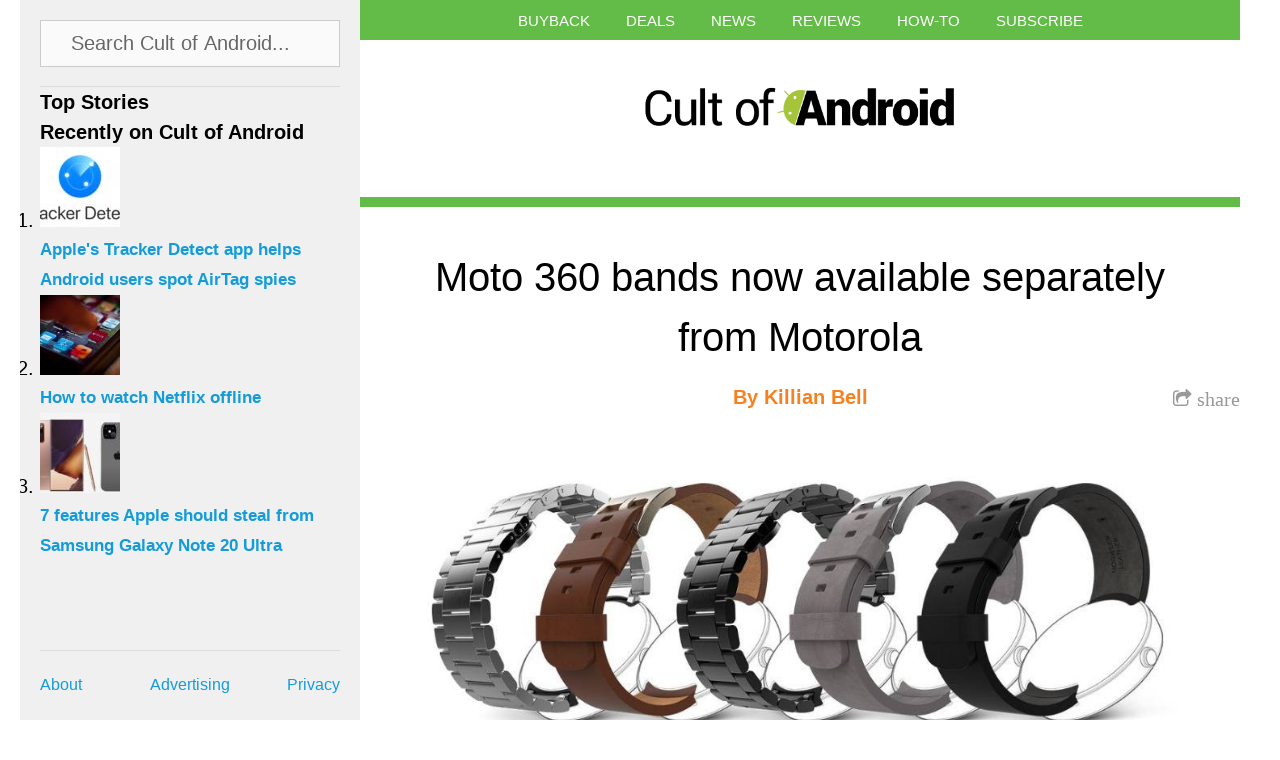

--- FILE ---
content_type: text/html; charset=UTF-8
request_url: https://www.cultofandroid.com/70497/moto-360-bands-now-available-separately-motorola/
body_size: 10336
content:
<!DOCTYPE html>
<html lang="en-US">
<head>
  <meta http-equiv="content-type" content="text/html; charset=utf-8">
  <meta name="viewport" content="initial-scale=1.0, maximum-scale=1.0, minimum-scale=1.0, user-scalable=yes, width=device-width">
  <title>Cult of Android - Moto 360 bands now available separately from Motorola</title>
  <meta name='robots' content='index, follow, max-image-preview:large, max-snippet:-1, max-video-preview:-1' />

	<!-- This site is optimized with the Yoast SEO plugin v26.8 - https://yoast.com/product/yoast-seo-wordpress/ -->
	<meta name="description" content="You can now buy official Moto 360 straps separately from Motorola&#039;s online store. The company is offering both leather and metal bands, with five to choose from in total." />
	<link rel="canonical" href="https://www.cultofandroid.com/70497/moto-360-bands-now-available-separately-motorola/" />
	<meta property="og:locale" content="en_US" />
	<meta property="og:type" content="article" />
	<meta property="og:title" content="Moto 360 bands now available separately from Motorola" />
	<meta property="og:description" content="You can now buy official Moto 360 straps separately from Motorola&#039;s online store. The company is offering both leather and metal bands, with five to choose from in total." />
	<meta property="og:url" content="https://www.cultofandroid.com/70497/moto-360-bands-now-available-separately-motorola/" />
	<meta property="og:site_name" content="Cult of Android" />
	<meta property="article:published_time" content="2014-11-27T15:26:09+00:00" />
	<meta property="og:image" content="https://cdn.cultofandroid.com/wp-content/uploads/2014/11/Moto-360-straps.jpg" />
	<meta property="og:image:width" content="1019" />
	<meta property="og:image:height" content="402" />
	<meta property="og:image:type" content="image/jpeg" />
	<meta name="author" content="Killian Bell" />
	<meta name="twitter:card" content="summary_large_image" />
	<meta name="twitter:creator" content="@cultofandroid" />
	<meta name="twitter:site" content="@cultofandroid" />
	<script type="application/ld+json" class="yoast-schema-graph">{"@context":"https://schema.org","@graph":[{"@type":"Article","@id":"https://www.cultofandroid.com/70497/moto-360-bands-now-available-separately-motorola/#article","isPartOf":{"@id":"https://www.cultofandroid.com/70497/moto-360-bands-now-available-separately-motorola/"},"author":{"name":"Killian Bell","@id":"https://www.cultofandroid.com/#/schema/person/93bdc27806bcb86a3f2b01a5c57385e1"},"headline":"Moto 360 bands now available separately from Motorola","datePublished":"2014-11-27T15:26:09+00:00","mainEntityOfPage":{"@id":"https://www.cultofandroid.com/70497/moto-360-bands-now-available-separately-motorola/"},"wordCount":208,"commentCount":0,"image":{"@id":"https://www.cultofandroid.com/70497/moto-360-bands-now-available-separately-motorola/#primaryimage"},"thumbnailUrl":"https://cdn.cultofandroid.com/wp-content/uploads/2014/11/Moto-360-straps.jpg","keywords":["bands","leather","metal","Moto 360","Motorola","straps"],"articleSection":["News"],"inLanguage":"en-US","potentialAction":[{"@type":"CommentAction","name":"Comment","target":["https://www.cultofandroid.com/70497/moto-360-bands-now-available-separately-motorola/#respond"]}]},{"@type":"WebPage","@id":"https://www.cultofandroid.com/70497/moto-360-bands-now-available-separately-motorola/","url":"https://www.cultofandroid.com/70497/moto-360-bands-now-available-separately-motorola/","name":"Moto 360 bands now available separately from Motorola","isPartOf":{"@id":"https://www.cultofandroid.com/#website"},"primaryImageOfPage":{"@id":"https://www.cultofandroid.com/70497/moto-360-bands-now-available-separately-motorola/#primaryimage"},"image":{"@id":"https://www.cultofandroid.com/70497/moto-360-bands-now-available-separately-motorola/#primaryimage"},"thumbnailUrl":"https://cdn.cultofandroid.com/wp-content/uploads/2014/11/Moto-360-straps.jpg","datePublished":"2014-11-27T15:26:09+00:00","author":{"@id":"https://www.cultofandroid.com/#/schema/person/93bdc27806bcb86a3f2b01a5c57385e1"},"description":"You can now buy official Moto 360 straps separately from Motorola's online store. The company is offering both leather and metal bands, with five to choose from in total.","inLanguage":"en-US","potentialAction":[{"@type":"ReadAction","target":["https://www.cultofandroid.com/70497/moto-360-bands-now-available-separately-motorola/"]}]},{"@type":"ImageObject","inLanguage":"en-US","@id":"https://www.cultofandroid.com/70497/moto-360-bands-now-available-separately-motorola/#primaryimage","url":"https://cdn.cultofandroid.com/wp-content/uploads/2014/11/Moto-360-straps.jpg","contentUrl":"https://cdn.cultofandroid.com/wp-content/uploads/2014/11/Moto-360-straps.jpg","width":1019,"height":402,"caption":"Moto 360's customization options could be more than just different straps. Image: Cult of Android"},{"@type":"WebSite","@id":"https://www.cultofandroid.com/#website","url":"https://www.cultofandroid.com/","name":"Cult of Android","description":"Breaking news for Android fans","potentialAction":[{"@type":"SearchAction","target":{"@type":"EntryPoint","urlTemplate":"https://www.cultofandroid.com/?s={search_term_string}"},"query-input":{"@type":"PropertyValueSpecification","valueRequired":true,"valueName":"search_term_string"}}],"inLanguage":"en-US"},{"@type":"Person","@id":"https://www.cultofandroid.com/#/schema/person/93bdc27806bcb86a3f2b01a5c57385e1","name":"Killian Bell","image":{"@type":"ImageObject","inLanguage":"en-US","@id":"https://www.cultofandroid.com/#/schema/person/image/","url":"https://secure.gravatar.com/avatar/179a6bb42b028d451cdad21e2f086d66172722b2eec67e31be5fd45f3e1a6782?s=96&d=mm&r=g","contentUrl":"https://secure.gravatar.com/avatar/179a6bb42b028d451cdad21e2f086d66172722b2eec67e31be5fd45f3e1a6782?s=96&d=mm&r=g","caption":"Killian Bell"},"description":"Killian Bell is a freelance writer based in the UK. He has an interest in all things tech and also writes for TechnoBuffalo. You can follow him on Twitter via @killianbell, or through his website.","sameAs":["http://www.killianbell.com"],"url":"https://www.cultofandroid.com/author/killian-bell/"}]}</script>
	<!-- / Yoast SEO plugin. -->


<link rel='dns-prefetch' href='//ajax.googleapis.com' />
<link rel='dns-prefetch' href='//netdna.bootstrapcdn.com' />
<link rel="alternate" title="oEmbed (JSON)" type="application/json+oembed" href="https://www.cultofandroid.com/wp-json/oembed/1.0/embed?url=https%3A%2F%2Fwww.cultofandroid.com%2F70497%2Fmoto-360-bands-now-available-separately-motorola%2F" />
<link rel="alternate" title="oEmbed (XML)" type="text/xml+oembed" href="https://www.cultofandroid.com/wp-json/oembed/1.0/embed?url=https%3A%2F%2Fwww.cultofandroid.com%2F70497%2Fmoto-360-bands-now-available-separately-motorola%2F&#038;format=xml" />
<style id='wp-img-auto-sizes-contain-inline-css' type='text/css'>
img:is([sizes=auto i],[sizes^="auto," i]){contain-intrinsic-size:3000px 1500px}
/*# sourceURL=wp-img-auto-sizes-contain-inline-css */
</style>
<style id='wp-block-library-inline-css' type='text/css'>
:root{--wp-block-synced-color:#7a00df;--wp-block-synced-color--rgb:122,0,223;--wp-bound-block-color:var(--wp-block-synced-color);--wp-editor-canvas-background:#ddd;--wp-admin-theme-color:#007cba;--wp-admin-theme-color--rgb:0,124,186;--wp-admin-theme-color-darker-10:#006ba1;--wp-admin-theme-color-darker-10--rgb:0,107,160.5;--wp-admin-theme-color-darker-20:#005a87;--wp-admin-theme-color-darker-20--rgb:0,90,135;--wp-admin-border-width-focus:2px}@media (min-resolution:192dpi){:root{--wp-admin-border-width-focus:1.5px}}.wp-element-button{cursor:pointer}:root .has-very-light-gray-background-color{background-color:#eee}:root .has-very-dark-gray-background-color{background-color:#313131}:root .has-very-light-gray-color{color:#eee}:root .has-very-dark-gray-color{color:#313131}:root .has-vivid-green-cyan-to-vivid-cyan-blue-gradient-background{background:linear-gradient(135deg,#00d084,#0693e3)}:root .has-purple-crush-gradient-background{background:linear-gradient(135deg,#34e2e4,#4721fb 50%,#ab1dfe)}:root .has-hazy-dawn-gradient-background{background:linear-gradient(135deg,#faaca8,#dad0ec)}:root .has-subdued-olive-gradient-background{background:linear-gradient(135deg,#fafae1,#67a671)}:root .has-atomic-cream-gradient-background{background:linear-gradient(135deg,#fdd79a,#004a59)}:root .has-nightshade-gradient-background{background:linear-gradient(135deg,#330968,#31cdcf)}:root .has-midnight-gradient-background{background:linear-gradient(135deg,#020381,#2874fc)}:root{--wp--preset--font-size--normal:16px;--wp--preset--font-size--huge:42px}.has-regular-font-size{font-size:1em}.has-larger-font-size{font-size:2.625em}.has-normal-font-size{font-size:var(--wp--preset--font-size--normal)}.has-huge-font-size{font-size:var(--wp--preset--font-size--huge)}.has-text-align-center{text-align:center}.has-text-align-left{text-align:left}.has-text-align-right{text-align:right}.has-fit-text{white-space:nowrap!important}#end-resizable-editor-section{display:none}.aligncenter{clear:both}.items-justified-left{justify-content:flex-start}.items-justified-center{justify-content:center}.items-justified-right{justify-content:flex-end}.items-justified-space-between{justify-content:space-between}.screen-reader-text{border:0;clip-path:inset(50%);height:1px;margin:-1px;overflow:hidden;padding:0;position:absolute;width:1px;word-wrap:normal!important}.screen-reader-text:focus{background-color:#ddd;clip-path:none;color:#444;display:block;font-size:1em;height:auto;left:5px;line-height:normal;padding:15px 23px 14px;text-decoration:none;top:5px;width:auto;z-index:100000}html :where(.has-border-color){border-style:solid}html :where([style*=border-top-color]){border-top-style:solid}html :where([style*=border-right-color]){border-right-style:solid}html :where([style*=border-bottom-color]){border-bottom-style:solid}html :where([style*=border-left-color]){border-left-style:solid}html :where([style*=border-width]){border-style:solid}html :where([style*=border-top-width]){border-top-style:solid}html :where([style*=border-right-width]){border-right-style:solid}html :where([style*=border-bottom-width]){border-bottom-style:solid}html :where([style*=border-left-width]){border-left-style:solid}html :where(img[class*=wp-image-]){height:auto;max-width:100%}:where(figure){margin:0 0 1em}html :where(.is-position-sticky){--wp-admin--admin-bar--position-offset:var(--wp-admin--admin-bar--height,0px)}@media screen and (max-width:600px){html :where(.is-position-sticky){--wp-admin--admin-bar--position-offset:0px}}

/*# sourceURL=wp-block-library-inline-css */
</style><style id='global-styles-inline-css' type='text/css'>
:root{--wp--preset--aspect-ratio--square: 1;--wp--preset--aspect-ratio--4-3: 4/3;--wp--preset--aspect-ratio--3-4: 3/4;--wp--preset--aspect-ratio--3-2: 3/2;--wp--preset--aspect-ratio--2-3: 2/3;--wp--preset--aspect-ratio--16-9: 16/9;--wp--preset--aspect-ratio--9-16: 9/16;--wp--preset--color--black: #000000;--wp--preset--color--cyan-bluish-gray: #abb8c3;--wp--preset--color--white: #ffffff;--wp--preset--color--pale-pink: #f78da7;--wp--preset--color--vivid-red: #cf2e2e;--wp--preset--color--luminous-vivid-orange: #ff6900;--wp--preset--color--luminous-vivid-amber: #fcb900;--wp--preset--color--light-green-cyan: #7bdcb5;--wp--preset--color--vivid-green-cyan: #00d084;--wp--preset--color--pale-cyan-blue: #8ed1fc;--wp--preset--color--vivid-cyan-blue: #0693e3;--wp--preset--color--vivid-purple: #9b51e0;--wp--preset--gradient--vivid-cyan-blue-to-vivid-purple: linear-gradient(135deg,rgb(6,147,227) 0%,rgb(155,81,224) 100%);--wp--preset--gradient--light-green-cyan-to-vivid-green-cyan: linear-gradient(135deg,rgb(122,220,180) 0%,rgb(0,208,130) 100%);--wp--preset--gradient--luminous-vivid-amber-to-luminous-vivid-orange: linear-gradient(135deg,rgb(252,185,0) 0%,rgb(255,105,0) 100%);--wp--preset--gradient--luminous-vivid-orange-to-vivid-red: linear-gradient(135deg,rgb(255,105,0) 0%,rgb(207,46,46) 100%);--wp--preset--gradient--very-light-gray-to-cyan-bluish-gray: linear-gradient(135deg,rgb(238,238,238) 0%,rgb(169,184,195) 100%);--wp--preset--gradient--cool-to-warm-spectrum: linear-gradient(135deg,rgb(74,234,220) 0%,rgb(151,120,209) 20%,rgb(207,42,186) 40%,rgb(238,44,130) 60%,rgb(251,105,98) 80%,rgb(254,248,76) 100%);--wp--preset--gradient--blush-light-purple: linear-gradient(135deg,rgb(255,206,236) 0%,rgb(152,150,240) 100%);--wp--preset--gradient--blush-bordeaux: linear-gradient(135deg,rgb(254,205,165) 0%,rgb(254,45,45) 50%,rgb(107,0,62) 100%);--wp--preset--gradient--luminous-dusk: linear-gradient(135deg,rgb(255,203,112) 0%,rgb(199,81,192) 50%,rgb(65,88,208) 100%);--wp--preset--gradient--pale-ocean: linear-gradient(135deg,rgb(255,245,203) 0%,rgb(182,227,212) 50%,rgb(51,167,181) 100%);--wp--preset--gradient--electric-grass: linear-gradient(135deg,rgb(202,248,128) 0%,rgb(113,206,126) 100%);--wp--preset--gradient--midnight: linear-gradient(135deg,rgb(2,3,129) 0%,rgb(40,116,252) 100%);--wp--preset--font-size--small: 13px;--wp--preset--font-size--medium: 20px;--wp--preset--font-size--large: 36px;--wp--preset--font-size--x-large: 42px;--wp--preset--spacing--20: 0.44rem;--wp--preset--spacing--30: 0.67rem;--wp--preset--spacing--40: 1rem;--wp--preset--spacing--50: 1.5rem;--wp--preset--spacing--60: 2.25rem;--wp--preset--spacing--70: 3.38rem;--wp--preset--spacing--80: 5.06rem;--wp--preset--shadow--natural: 6px 6px 9px rgba(0, 0, 0, 0.2);--wp--preset--shadow--deep: 12px 12px 50px rgba(0, 0, 0, 0.4);--wp--preset--shadow--sharp: 6px 6px 0px rgba(0, 0, 0, 0.2);--wp--preset--shadow--outlined: 6px 6px 0px -3px rgb(255, 255, 255), 6px 6px rgb(0, 0, 0);--wp--preset--shadow--crisp: 6px 6px 0px rgb(0, 0, 0);}:where(.is-layout-flex){gap: 0.5em;}:where(.is-layout-grid){gap: 0.5em;}body .is-layout-flex{display: flex;}.is-layout-flex{flex-wrap: wrap;align-items: center;}.is-layout-flex > :is(*, div){margin: 0;}body .is-layout-grid{display: grid;}.is-layout-grid > :is(*, div){margin: 0;}:where(.wp-block-columns.is-layout-flex){gap: 2em;}:where(.wp-block-columns.is-layout-grid){gap: 2em;}:where(.wp-block-post-template.is-layout-flex){gap: 1.25em;}:where(.wp-block-post-template.is-layout-grid){gap: 1.25em;}.has-black-color{color: var(--wp--preset--color--black) !important;}.has-cyan-bluish-gray-color{color: var(--wp--preset--color--cyan-bluish-gray) !important;}.has-white-color{color: var(--wp--preset--color--white) !important;}.has-pale-pink-color{color: var(--wp--preset--color--pale-pink) !important;}.has-vivid-red-color{color: var(--wp--preset--color--vivid-red) !important;}.has-luminous-vivid-orange-color{color: var(--wp--preset--color--luminous-vivid-orange) !important;}.has-luminous-vivid-amber-color{color: var(--wp--preset--color--luminous-vivid-amber) !important;}.has-light-green-cyan-color{color: var(--wp--preset--color--light-green-cyan) !important;}.has-vivid-green-cyan-color{color: var(--wp--preset--color--vivid-green-cyan) !important;}.has-pale-cyan-blue-color{color: var(--wp--preset--color--pale-cyan-blue) !important;}.has-vivid-cyan-blue-color{color: var(--wp--preset--color--vivid-cyan-blue) !important;}.has-vivid-purple-color{color: var(--wp--preset--color--vivid-purple) !important;}.has-black-background-color{background-color: var(--wp--preset--color--black) !important;}.has-cyan-bluish-gray-background-color{background-color: var(--wp--preset--color--cyan-bluish-gray) !important;}.has-white-background-color{background-color: var(--wp--preset--color--white) !important;}.has-pale-pink-background-color{background-color: var(--wp--preset--color--pale-pink) !important;}.has-vivid-red-background-color{background-color: var(--wp--preset--color--vivid-red) !important;}.has-luminous-vivid-orange-background-color{background-color: var(--wp--preset--color--luminous-vivid-orange) !important;}.has-luminous-vivid-amber-background-color{background-color: var(--wp--preset--color--luminous-vivid-amber) !important;}.has-light-green-cyan-background-color{background-color: var(--wp--preset--color--light-green-cyan) !important;}.has-vivid-green-cyan-background-color{background-color: var(--wp--preset--color--vivid-green-cyan) !important;}.has-pale-cyan-blue-background-color{background-color: var(--wp--preset--color--pale-cyan-blue) !important;}.has-vivid-cyan-blue-background-color{background-color: var(--wp--preset--color--vivid-cyan-blue) !important;}.has-vivid-purple-background-color{background-color: var(--wp--preset--color--vivid-purple) !important;}.has-black-border-color{border-color: var(--wp--preset--color--black) !important;}.has-cyan-bluish-gray-border-color{border-color: var(--wp--preset--color--cyan-bluish-gray) !important;}.has-white-border-color{border-color: var(--wp--preset--color--white) !important;}.has-pale-pink-border-color{border-color: var(--wp--preset--color--pale-pink) !important;}.has-vivid-red-border-color{border-color: var(--wp--preset--color--vivid-red) !important;}.has-luminous-vivid-orange-border-color{border-color: var(--wp--preset--color--luminous-vivid-orange) !important;}.has-luminous-vivid-amber-border-color{border-color: var(--wp--preset--color--luminous-vivid-amber) !important;}.has-light-green-cyan-border-color{border-color: var(--wp--preset--color--light-green-cyan) !important;}.has-vivid-green-cyan-border-color{border-color: var(--wp--preset--color--vivid-green-cyan) !important;}.has-pale-cyan-blue-border-color{border-color: var(--wp--preset--color--pale-cyan-blue) !important;}.has-vivid-cyan-blue-border-color{border-color: var(--wp--preset--color--vivid-cyan-blue) !important;}.has-vivid-purple-border-color{border-color: var(--wp--preset--color--vivid-purple) !important;}.has-vivid-cyan-blue-to-vivid-purple-gradient-background{background: var(--wp--preset--gradient--vivid-cyan-blue-to-vivid-purple) !important;}.has-light-green-cyan-to-vivid-green-cyan-gradient-background{background: var(--wp--preset--gradient--light-green-cyan-to-vivid-green-cyan) !important;}.has-luminous-vivid-amber-to-luminous-vivid-orange-gradient-background{background: var(--wp--preset--gradient--luminous-vivid-amber-to-luminous-vivid-orange) !important;}.has-luminous-vivid-orange-to-vivid-red-gradient-background{background: var(--wp--preset--gradient--luminous-vivid-orange-to-vivid-red) !important;}.has-very-light-gray-to-cyan-bluish-gray-gradient-background{background: var(--wp--preset--gradient--very-light-gray-to-cyan-bluish-gray) !important;}.has-cool-to-warm-spectrum-gradient-background{background: var(--wp--preset--gradient--cool-to-warm-spectrum) !important;}.has-blush-light-purple-gradient-background{background: var(--wp--preset--gradient--blush-light-purple) !important;}.has-blush-bordeaux-gradient-background{background: var(--wp--preset--gradient--blush-bordeaux) !important;}.has-luminous-dusk-gradient-background{background: var(--wp--preset--gradient--luminous-dusk) !important;}.has-pale-ocean-gradient-background{background: var(--wp--preset--gradient--pale-ocean) !important;}.has-electric-grass-gradient-background{background: var(--wp--preset--gradient--electric-grass) !important;}.has-midnight-gradient-background{background: var(--wp--preset--gradient--midnight) !important;}.has-small-font-size{font-size: var(--wp--preset--font-size--small) !important;}.has-medium-font-size{font-size: var(--wp--preset--font-size--medium) !important;}.has-large-font-size{font-size: var(--wp--preset--font-size--large) !important;}.has-x-large-font-size{font-size: var(--wp--preset--font-size--x-large) !important;}
/*# sourceURL=global-styles-inline-css */
</style>

<style id='classic-theme-styles-inline-css' type='text/css'>
/*! This file is auto-generated */
.wp-block-button__link{color:#fff;background-color:#32373c;border-radius:9999px;box-shadow:none;text-decoration:none;padding:calc(.667em + 2px) calc(1.333em + 2px);font-size:1.125em}.wp-block-file__button{background:#32373c;color:#fff;text-decoration:none}
/*# sourceURL=/wp-includes/css/classic-themes.min.css */
</style>
<link rel='stylesheet' id='toplytics-css' href='https://cdn.cultofandroid.com/wp-content/plugins/toplytics/components/../resources/frontend/css/toplytics-public.css?ver=1765872642' type='text/css' media='all' />
<link rel='stylesheet' id='style-css' href='https://cdn.cultofandroid.com/wp-content/themes/infinite-cult/style.css?ver=1765872644' type='text/css' media='all' />
<link rel='stylesheet' id='custom-css' href='https://cdn.cultofandroid.com/wp-content/themes/infinite-cult/custom.css?ver=1765872644' type='text/css' media='all' />
<link rel='stylesheet' id='font-awesome-css' href='https://netdna.bootstrapcdn.com/font-awesome/4.0.3/css/font-awesome.css' type='text/css' media='all' />
<link rel='stylesheet' id='jquery.lightbox.min.css-css' href='https://cdn.cultofandroid.com/wp-content/plugins/wp-jquery-lightbox/lightboxes/wp-jquery-lightbox/styles/lightbox.min.css?ver=1765872644' type='text/css' media='all' />
<link rel='stylesheet' id='jqlb-overrides-css' href='https://cdn.cultofandroid.com/wp-content/plugins/wp-jquery-lightbox/lightboxes/wp-jquery-lightbox/styles/overrides.css?ver=1765872644' type='text/css' media='all' />
<style id='jqlb-overrides-inline-css' type='text/css'>

			#outerImageContainer {
				box-shadow: 0 0 4px 2px rgba(0,0,0,.2);
			}
			#imageContainer{
				padding: 6px;
			}
			#imageDataContainer {
				box-shadow: none;
				z-index: auto;
			}
			#prevArrow,
			#nextArrow{
				background-color: rgba(255,255,255,.7;
				color: #000000;
			}
/*# sourceURL=jqlb-overrides-inline-css */
</style>
<script type="text/javascript" src="//ajax.googleapis.com/ajax/libs/jquery/1.10.2/jquery.min.js?ver=6.9" id="jquery-js"></script>
<link rel="https://api.w.org/" href="https://www.cultofandroid.com/wp-json/" /><link rel="alternate" title="JSON" type="application/json" href="https://www.cultofandroid.com/wp-json/wp/v2/posts/70497" /><meta name="generator" content="WordPress 6.9" />
<script type='text/javascript'>window.presslabs = {"home_url":"https:\/\/www.cultofandroid.com"}</script><script type='text/javascript'>
	(function () {
		var pl_beacon = document.createElement('script');
		pl_beacon.type = 'text/javascript';
		pl_beacon.async = true;
		var host = 'https://www.cultofandroid.com';
		if ('https:' == document.location.protocol) {
			host = host.replace('http://', 'https://');
		}
		pl_beacon.src = host + '/' + 'DdBubk23SZpp' + '.js?ts=' + Math.floor((Math.random() * 100000) + 1);
		var first_script_tag = document.getElementsByTagName('script')[0];
		first_script_tag.parentNode.insertBefore(pl_beacon, first_script_tag);
	})();
</script>
<style>
.post { border-top-color: #63bc48; }
body { background-color: #ffffff; }
</style>
<script>
	console.log('template_directory:/app/web/wp-content/themes/infinite-cult;'); // just for debug

	//
	// For Content infinte scroll
	//
	var content_k = 0;
	var content_posts = [];

	latest_posts_category_preffix = '';
	latest_posts_numberposts = 5;
	latest_posts_mpu_code = '';
</script><script type="application/javascript">
  var disqus_account='cultofandroid';
  var twitter_account='cultofandroid';
</script>
<!-- mediafed rss -->
<link rel="alternate" type="application/rss+xml" title="Cult of Android" href="//www.cultofandroid.com/feed/" class="norewrite" />
<link rel="alternate" type="application/atom+xml" title="Cult of Android (via atom)" href="//www.cultofandroid.com/feed/" class="norewrite" />
<!-- end of mediafed rss -->


<!-- WordPress template: single.php -->

		<style type="text/css" id="wp-custom-css">
			#search-panel { position: relative; } /* 2023-01-25: stop search overwriting next sec */		</style>
		</head>
<body class="wp-singular post-template-default single single-post postid-70497 single-format-standard wp-theme-infinite-cult">
  <div id="wrapper">
    <div id="masthead">
      <nav class="menu-top-menu-container"><ul id="menu-top-menu" class=""><li id="menu-item-78837" class="menu-item menu-item-type-custom menu-item-object-custom menu-item-78837"><a href="https://cultofandroid.myphonesunlimited.com/">Buyback</a></li>
<li id="menu-item-54862" class="menu-item menu-item-type-custom menu-item-object-custom menu-item-54862"><a href="https://deals.cultofandroid.com/">Deals</a></li>
<li id="menu-item-54942" class="menu-item menu-item-type-taxonomy menu-item-object-category current-post-ancestor current-menu-parent current-post-parent menu-item-54942"><a href="https://www.cultofandroid.com/category/news/">News</a></li>
<li id="menu-item-78838" class="menu-item menu-item-type-taxonomy menu-item-object-category menu-item-78838"><a href="https://www.cultofandroid.com/category/reviews/">Reviews</a></li>
<li id="menu-item-78839" class="menu-item menu-item-type-taxonomy menu-item-object-category menu-item-78839"><a href="https://www.cultofandroid.com/category/how-to/">How-To</a></li>
<li id="menu-item-54943" class="menu-item menu-item-type-custom menu-item-object-custom menu-item-has-children menu-item-54943"><a href="#">Subscribe</a>
<ul class="sub-menu">
	<li id="menu-item-54944" class="menu-item menu-item-type-custom menu-item-object-custom menu-item-54944"><a href="https://twitter.com/cultofandroid/">Twitter</a></li>
	<li id="menu-item-54945" class="menu-item menu-item-type-custom menu-item-object-custom menu-item-54945"><a href="https://www.facebook.com/pages/Cult-of-Android/107791746008716">Facebook</a></li>
	<li id="menu-item-54946" class="menu-item menu-item-type-custom menu-item-object-custom menu-item-54946"><a href="https://www.youtube.com/user/cultofandroidtv/">YouTube</a></li>
	<li id="menu-item-54947" class="menu-item menu-item-type-custom menu-item-object-custom menu-item-54947"><a href="https://www.cultofandroid.com/feed/">RSS</a></li>
</ul>
</li>
<li id="sidebar-toggle-c"><a id="sidebar-toggle" href="#"><i class="fa fa-bars fa-2x"></i></a></li></ul></nav>      <div id="logo">
        <a href="/"><img src="https://cdn.cultofandroid.com/wp-content/uploads/2014/03/cropped-cult-of-android-logo.png"></a>
      </div><!-- #logo -->

      
      </div><!-- #masthead -->
	<div id="content-wrapper">
		
										
<!-- WordPress template part: content.php -->
<div class="article-wrapper " id="article-wrapper-70497">

<div class="post" id="post-70497">
	<div class="header" data-thumb-url="https://cdn.cultofandroid.com/wp-content/uploads/2014/11/Moto-360-straps-80x80.jpg" data-mpu-url="https://cdn.cultofandroid.com/wp-content/themes/infinite-cult/images/i-mpu.jpg">
					<h2 data-permalink="https://www.cultofandroid.com/70497/moto-360-bands-now-available-separately-motorola/">Moto 360 bands now available separately from Motorola</h2>
			</div><!-- .header -->

	<div class="subtitle"></div>


	<div class="share"><a href="#" onclick="return false;"><i class="fa fa-share-square-o"><span> share</span></i></a>
		<div class="share-container" id="share-container-70497"></div><!-- .share-container -->
	</div><!-- .share -->

	<div class="author"><h3>By <a href="https://www.cultofandroid.com/author/killian-bell/" title="Posts by Killian Bell" rel="author">Killian Bell</a></h3></div><!-- .author -->
    <div class="edit"><h3></h3></div><!-- .edit -->


	<!-- the_content -->

<div id="attachment_70498" class="wp-caption aligncenter"><img fetchpriority="high" decoding="async" class="size-large wp-image-70498" src="https://cdn.cultofandroid.com/wp-content/uploads/2014/11/Moto-360-straps-940x370.jpg" alt="All the straps currently available to Moto 360 owners. Image: Cult of Android" width="940" height="370" srcset="https://cdn.cultofandroid.com/wp-content/uploads/2014/11/Moto-360-straps-940x370.jpg 940w, https://cdn.cultofandroid.com/wp-content/uploads/2014/11/Moto-360-straps-300x118.jpg 300w, https://cdn.cultofandroid.com/wp-content/uploads/2014/11/Moto-360-straps.jpg 1019w" sizes="(max-width: 940px) 100vw, 940px" /><p class="wp-caption-text">All the straps currently available to Moto 360 owners. Image: Cult of Android</p></div>
<p>You can now buy official Moto 360 straps separately from Motorola&#8217;s online store. The company is offering both leather and metal bands, with five to choose from in total, and prices start at $29.99.<span id="more-70497"></span></p>
<p>When the Moto 360 first made its debut back in September, it was initially available with leather bands only. Many who would have preferred a metal band couldn&#8217;t wait and just bought one anyway, so a number of users have been waiting patiently for official bands to be available separately.</p>
<p>There are <a href="https://www.motorola.com/us/moto-360-bands/Moto-360-Leather-Bands/moto360-bands-leather.html?" target="_blank">three leather options</a> to choose from &#8212; in black, stone, and cognac &#8212; and they&#8217;re priced at $29.99 each. <a href="https://www.motorola.com/us/moto-360-bands/Moto-360-Metal-Bands/moto360-bands-metal.html?" target="_blank">The metal ones</a> are more than double the price at $79.99, and they&#8217;re available in light stainless steel and dark stainless steel. Motorola&#8217;s is currently offering the 23mm metal straps only, so the new 18mm option is still only available with <a title="Bling, bling! You can now get your Moto 360 in gold" href="https://www.cultofandroid.com/70473/bling-bling-can-now-get-moto-360-gold/">the new gold Moto 360</a>.</p>
<p>The process for swapping the Moto 360&#8217;s strap is similar to that of other watches, but Motorola recommends you take the device to a jeweler and have them swap it for you.</p>

<!-- end of the_content -->

</div><!-- .post #post-70497 -->

<div class="post-footer" id="post-footer-70497">

	<div class="meta">
		<p>Posted on November 27, 2014&nbsp;in&nbsp;<a href='https://www.cultofandroid.com/category/news/'>News</a>&nbsp;</p>
	</div><!-- .meta -->

			<div class="comments">
			<div id='disqus_thread'></div>
			<script type='text/javascript'>

/* JN: we've deacked the Disqus comment plug but the loader is hard-coded here, so bin

				var disqus_shortname = disqus_account;
				var disqus_identifier = '70497';
				var disqus_url = 'https://www.cultofandroid.com/70497/moto-360-bands-now-available-separately-motorola/';
				var disqus_title = 'Moto 360 bands now available separately from Motorola';
				var disqus_lang = 'en';

				(function() {

					var dsq = document.createElement('script');
					dsq.type = 'text/javascript';
					dsq.async = true;
					dsq.src = '//' + disqus_shortname + '.disqus.com/embed.js';

					(  document.getElementsByTagName('head')[0]
					|| document.getElementsByTagName('body')[0]).appendChild(dsq);

				})();
*/
			</script><noscript>Please enable JavaScript to view the <a href='https://disqus.com/?ref_noscript'>comments powered by Disqus.</a></noscript>
		</div><!-- .comments -->
	
</div><!-- .post-footer #post-footer-70497 -->

<!-- Start Sidebar MPU -->
<div class="mpu">

<script async src="//pagead2.googlesyndication.com/pagead/js/adsbygoogle.js"></script>
<!-- Cult of Android -->
<ins class="adsbygoogle"
     style="display:inline-block;width:300px;height:250px"
     data-ad-client="ca-pub-0336464979840906"
     data-ad-slot="3059512272"></ins>
<script>
(adsbygoogle = window.adsbygoogle || []).push({});
</script></div>
<!-- End Sidebar MPU -->

</div><!-- .article-wrapper #article-wrapper-70497 -->

			
			</div><!-- #content-wrapper -->


<div id="sidebar"><div class="panel">			<div id="search-panel">
				<div id="search-container">
					<form method="get" id="search-form" action="https://www.cultofandroid.com" name="search-form">
	<input class="search-box" type="text" value="Search Cult of Android..." name="s" id="s" onclick="(this.value='')">
</form>

				</div>
			</div>
		</div><div class="panel"><h4>Top Stories</h4></div><div class="panel"><h4>Recently on Cult of Android</h4>			<ol>
									<li id="story-84239">
						<a href="https://www.cultofandroid.com/84239/apples-tracker-detect-app-helps-android-users-spot-airtag-spies/">
							<img width="80" height="80" src="https://cdn.cultofandroid.com/wp-content/uploads/2021/12/Apple-Tracker-Detect-80x80.jpg" class="attachment-thumbnail size-thumbnail wp-post-image" alt="" decoding="async" loading="lazy" />							<h5>Apple's Tracker Detect app helps Android users spot AirTag spies</h5>
						</a>
					</li>
									<li id="story-80908">
						<a href="https://www.cultofandroid.com/80908/you-can-finally-play-netflix-offline-using-its-ios-or-android-app/">
							<img width="80" height="80" src="https://cdn.cultofandroid.com/wp-content/uploads/2021/05/7417451300_7ffb3dcaa2_o-3-80x80.jpg" class="attachment-thumbnail size-thumbnail wp-post-image" alt="" decoding="async" loading="lazy" />							<h5>How to watch Netflix offline</h5>
						</a>
					</li>
									<li id="story-84182">
						<a href="https://www.cultofandroid.com/84182/7-features-apple-should-steal-from-samsung-galaxy-note-20-ultra/">
							<img width="80" height="80" src="https://cdn.cultofandroid.com/wp-content/uploads/2020/08/F06ED452-1128-4381-826D-E80B648AB31B-80x80.jpeg" class="attachment-thumbnail size-thumbnail wp-post-image" alt="" decoding="async" loading="lazy" />							<h5>7 features Apple should steal from Samsung Galaxy Note 20 Ultra</h5>
						</a>
					</li>
							</ol>
		</div><div class="widget_text panel"><div class="textwidget custom-html-widget"><!-- Start Sidebar Menu -->
<div id="sidebar-footer">
<ul>

<li class="al"><a href="/about/">About</a></li>

<li class="ac"><a href="/advertising-with-cultofandroid-com/">Advertising</a></li>

<li class="ar"><a href="/privacy-policy/">Privacy</a></li>

</ul>
</div>
<!-- End Sidebar Menu --></div></div></div>

	</div><!-- #wrapper -->

	<script type="speculationrules">
{"prefetch":[{"source":"document","where":{"and":[{"href_matches":"/*"},{"not":{"href_matches":["/wp-*.php","/wp-admin/*","/wp-content/uploads/*","/wp-content/*","/wp-content/plugins/*","/wp-content/themes/infinite-cult/*","/*\\?(.+)"]}},{"not":{"selector_matches":"a[rel~=\"nofollow\"]"}},{"not":{"selector_matches":".no-prefetch, .no-prefetch a"}}]},"eagerness":"conservative"}]}
</script>
<script type="text/javascript" src="https://cdn.cultofandroid.com/wp-content/themes/infinite-cult/js/infinitescroll/jquery.infinitescroll.js?ver=1765872644" id="jquery-infinitescroll-js"></script>
<script type="text/javascript" src="https://cdn.cultofandroid.com/wp-content/themes/infinite-cult/js/infinitescroll/behaviors/local.js?ver=1765872644" id="local-js"></script>
<script type="text/javascript" src="https://cdn.cultofandroid.com/wp-content/themes/infinite-cult/js/cultofmac.js?ver=1765872644" id="cultofmac-js"></script>
<script type="text/javascript" src="https://cdn.cultofandroid.com/wp-content/plugins/wp-jquery-lightbox/lightboxes/wp-jquery-lightbox/vendor/jquery.touchwipe.min.js?ver=1765872644" id="wp-jquery-lightbox-swipe-js"></script>
<script type="text/javascript" src="https://cdn.cultofandroid.com/wp-content/plugins/wp-jquery-lightbox/inc/purify.min.js?ver=1765872644" id="wp-jquery-lightbox-purify-js"></script>
<script type="text/javascript" src="https://cdn.cultofandroid.com/wp-content/plugins/wp-jquery-lightbox/lightboxes/wp-jquery-lightbox/vendor/panzoom.min.js?ver=1765872644" id="wp-jquery-lightbox-panzoom-js"></script>
<script type="text/javascript" id="wp-jquery-lightbox-js-extra">
/* <![CDATA[ */
var JQLBSettings = {"showTitle":"1","useAltForTitle":"1","showCaption":"0","showNumbers":"0","fitToScreen":"1","resizeSpeed":"400","showDownload":"","navbarOnTop":"","marginSize":"0","mobileMarginSize":"20","slideshowSpeed":"4000","allowPinchZoom":"1","borderSize":"6","borderColor":"#fff","overlayColor":"#fff","overlayOpacity":"0.7","newNavStyle":"1","fixedNav":"1","showInfoBar":"0","prevLinkTitle":"previous image","nextLinkTitle":"next image","closeTitle":"close image gallery","image":"Image ","of":" of ","download":"Download","pause":"(Pause Slideshow)","play":"(Play Slideshow)"};
//# sourceURL=wp-jquery-lightbox-js-extra
/* ]]> */
</script>
<script type="text/javascript" src="https://cdn.cultofandroid.com/wp-content/plugins/wp-jquery-lightbox/lightboxes/wp-jquery-lightbox/jquery.lightbox.js?ver=1765872644" id="wp-jquery-lightbox-js"></script>

</body>
</html>


--- FILE ---
content_type: text/html; charset=utf-8
request_url: https://www.google.com/recaptcha/api2/aframe
body_size: 251
content:
<!DOCTYPE HTML><html><head><meta http-equiv="content-type" content="text/html; charset=UTF-8"></head><body><script nonce="G13YwMWbwpFLN4OJ530unA">/** Anti-fraud and anti-abuse applications only. See google.com/recaptcha */ try{var clients={'sodar':'https://pagead2.googlesyndication.com/pagead/sodar?'};window.addEventListener("message",function(a){try{if(a.source===window.parent){var b=JSON.parse(a.data);var c=clients[b['id']];if(c){var d=document.createElement('img');d.src=c+b['params']+'&rc='+(localStorage.getItem("rc::a")?sessionStorage.getItem("rc::b"):"");window.document.body.appendChild(d);sessionStorage.setItem("rc::e",parseInt(sessionStorage.getItem("rc::e")||0)+1);localStorage.setItem("rc::h",'1769464719682');}}}catch(b){}});window.parent.postMessage("_grecaptcha_ready", "*");}catch(b){}</script></body></html>